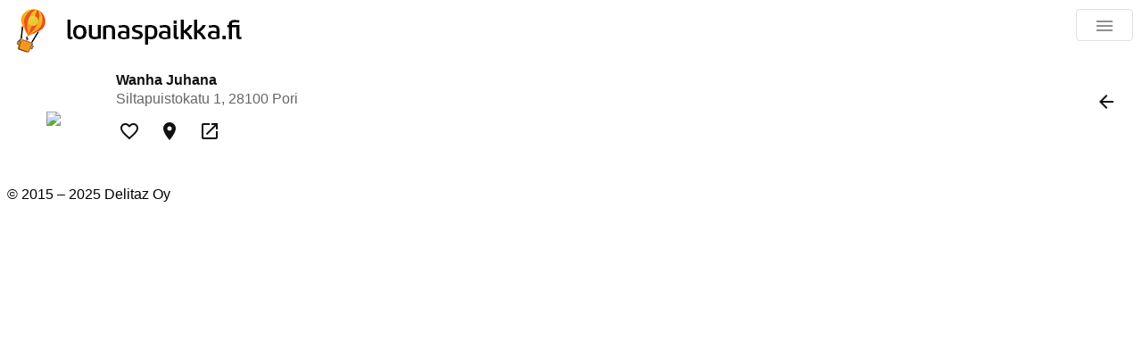

--- FILE ---
content_type: text/javascript
request_url: https://lounaspaikka.fi/runtime-es2015.js
body_size: 574
content:
!function(){"use strict";var n,r={},e={};function t(n){var o=e[n];if(void 0!==o)return o.exports;var u=e[n]={id:n,loaded:!1,exports:{}};return r[n].call(u.exports,u,u.exports,t),u.loaded=!0,u.exports}t.m=r,n=[],t.O=function(r,e,o,u){if(!e){var i=1/0;for(c=0;c<n.length;c++){e=n[c][0],o=n[c][1],u=n[c][2];for(var a=!0,f=0;f<e.length;f++)(!1&u||i>=u)&&Object.keys(t.O).every(function(n){return t.O[n](e[f])})?e.splice(f--,1):(a=!1,u<i&&(i=u));a&&(n.splice(c--,1),r=o())}return r}u=u||0;for(var c=n.length;c>0&&n[c-1][2]>u;c--)n[c]=n[c-1];n[c]=[e,o,u]},t.n=function(n){var r=n&&n.__esModule?function(){return n.default}:function(){return n};return t.d(r,{a:r}),r},t.d=function(n,r){for(var e in r)t.o(r,e)&&!t.o(n,e)&&Object.defineProperty(n,e,{enumerable:!0,get:r[e]})},t.o=function(n,r){return Object.prototype.hasOwnProperty.call(n,r)},t.nmd=function(n){return n.paths=[],n.children||(n.children=[]),n},function(){var n={666:0};t.O.j=function(r){return 0===n[r]};var r=function(r,e){var o,u,i=e[0],a=e[1],f=e[2],c=0;for(o in a)t.o(a,o)&&(t.m[o]=a[o]);if(f)var l=f(t);for(r&&r(e);c<i.length;c++)t.o(n,u=i[c])&&n[u]&&n[u][0](),n[i[c]]=0;return t.O(l)},e=self.webpackChunklounaspaikka=self.webpackChunklounaspaikka||[];e.forEach(r.bind(null,0)),e.push=r.bind(null,e.push.bind(e))}()}();

--- FILE ---
content_type: text/javascript
request_url: https://lounaspaikka.fi/polyfills-es2015.js
body_size: 14662
content:
(self.webpackChunklounaspaikka=self.webpackChunklounaspaikka||[]).push([[429],{228:function(e,t,n){"use strict";var r,o;void 0===(o="function"==typeof(r=function(){!function(e){var t=e.performance;function n(e){t&&t.mark&&t.mark(e)}function r(e,n){t&&t.measure&&t.measure(e,n)}n("Zone");var o=e.__Zone_symbol_prefix||"__zone_symbol__";function a(e){return o+e}var i=!0===e[a("forceDuplicateZoneCheck")];if(e.Zone){if(i||"function"!=typeof e.Zone.__symbol__)throw new Error("Zone already loaded.");return e.Zone}var c=function(){function t(e,t){this._parent=e,this._name=t?t.name||"unnamed":"<root>",this._properties=t&&t.properties||{},this._zoneDelegate=new u(this,this._parent&&this._parent._zoneDelegate,t)}return t.assertZonePatched=function(){if(e.Promise!==D.ZoneAwarePromise)throw new Error("Zone.js has detected that ZoneAwarePromise `(window|global).Promise` has been overwritten.\nMost likely cause is that a Promise polyfill has been loaded after Zone.js (Polyfilling Promise api is not necessary when zone.js is loaded. If you must load one, do so before loading zone.js.)")},Object.defineProperty(t,"root",{get:function(){for(var e=t.current;e.parent;)e=e.parent;return e},enumerable:!1,configurable:!0}),Object.defineProperty(t,"current",{get:function(){return j.zone},enumerable:!1,configurable:!0}),Object.defineProperty(t,"currentTask",{get:function(){return z},enumerable:!1,configurable:!0}),t.__load_patch=function(o,a,c){if(void 0===c&&(c=!1),D.hasOwnProperty(o)){if(!c&&i)throw Error("Already loaded patch: "+o)}else if(!e["__Zone_disable_"+o]){var s="Zone:"+o;n(s),D[o]=a(e,t,C),r(s,s)}},Object.defineProperty(t.prototype,"parent",{get:function(){return this._parent},enumerable:!1,configurable:!0}),Object.defineProperty(t.prototype,"name",{get:function(){return this._name},enumerable:!1,configurable:!0}),t.prototype.get=function(e){var t=this.getZoneWith(e);if(t)return t._properties[e]},t.prototype.getZoneWith=function(e){for(var t=this;t;){if(t._properties.hasOwnProperty(e))return t;t=t._parent}return null},t.prototype.fork=function(e){if(!e)throw new Error("ZoneSpec required!");return this._zoneDelegate.fork(this,e)},t.prototype.wrap=function(e,t){if("function"!=typeof e)throw new Error("Expecting function got: "+e);var n=this._zoneDelegate.intercept(this,e,t),r=this;return function(){return r.runGuarded(n,this,arguments,t)}},t.prototype.run=function(e,t,n,r){j={parent:j,zone:this};try{return this._zoneDelegate.invoke(this,e,t,n,r)}finally{j=j.parent}},t.prototype.runGuarded=function(e,t,n,r){void 0===t&&(t=null),j={parent:j,zone:this};try{try{return this._zoneDelegate.invoke(this,e,t,n,r)}catch(o){if(this._zoneDelegate.handleError(this,o))throw o}}finally{j=j.parent}},t.prototype.runTask=function(e,t,n){if(e.zone!=this)throw new Error("A task can only be run in the zone of creation! (Creation: "+(e.zone||k).name+"; Execution: "+this.name+")");if(e.state!==m||e.type!==Z&&e.type!==P){var r=e.state!=E;r&&e._transitionTo(E,T),e.runCount++;var o=z;z=e,j={parent:j,zone:this};try{e.type==P&&e.data&&!e.data.isPeriodic&&(e.cancelFn=void 0);try{return this._zoneDelegate.invokeTask(this,e,t,n)}catch(a){if(this._zoneDelegate.handleError(this,a))throw a}}finally{e.state!==m&&e.state!==S&&(e.type==Z||e.data&&e.data.isPeriodic?r&&e._transitionTo(T,E):(e.runCount=0,this._updateTaskCount(e,-1),r&&e._transitionTo(m,E,m))),j=j.parent,z=o}}},t.prototype.scheduleTask=function(e){if(e.zone&&e.zone!==this)for(var t=this;t;){if(t===e.zone)throw Error("can not reschedule task to "+this.name+" which is descendants of the original zone "+e.zone.name);t=t.parent}e._transitionTo(b,m);var n=[];e._zoneDelegates=n,e._zone=this;try{e=this._zoneDelegate.scheduleTask(this,e)}catch(r){throw e._transitionTo(S,b,m),this._zoneDelegate.handleError(this,r),r}return e._zoneDelegates===n&&this._updateTaskCount(e,1),e.state==b&&e._transitionTo(T,b),e},t.prototype.scheduleMicroTask=function(e,t,n,r){return this.scheduleTask(new p(O,e,t,n,r,void 0))},t.prototype.scheduleMacroTask=function(e,t,n,r,o){return this.scheduleTask(new p(P,e,t,n,r,o))},t.prototype.scheduleEventTask=function(e,t,n,r,o){return this.scheduleTask(new p(Z,e,t,n,r,o))},t.prototype.cancelTask=function(e){if(e.zone!=this)throw new Error("A task can only be cancelled in the zone of creation! (Creation: "+(e.zone||k).name+"; Execution: "+this.name+")");e._transitionTo(w,T,E);try{this._zoneDelegate.cancelTask(this,e)}catch(t){throw e._transitionTo(S,w),this._zoneDelegate.handleError(this,t),t}return this._updateTaskCount(e,-1),e._transitionTo(m,w),e.runCount=0,e},t.prototype._updateTaskCount=function(e,t){var n=e._zoneDelegates;-1==t&&(e._zoneDelegates=null);for(var r=0;r<n.length;r++)n[r]._updateTaskCount(e.type,t)},t}();c.__symbol__=a;var s,l={name:"",onHasTask:function(e,t,n,r){return e.hasTask(n,r)},onScheduleTask:function(e,t,n,r){return e.scheduleTask(n,r)},onInvokeTask:function(e,t,n,r,o,a){return e.invokeTask(n,r,o,a)},onCancelTask:function(e,t,n,r){return e.cancelTask(n,r)}},u=function(){function e(e,t,n){this._taskCounts={microTask:0,macroTask:0,eventTask:0},this.zone=e,this._parentDelegate=t,this._forkZS=n&&(n&&n.onFork?n:t._forkZS),this._forkDlgt=n&&(n.onFork?t:t._forkDlgt),this._forkCurrZone=n&&(n.onFork?this.zone:t._forkCurrZone),this._interceptZS=n&&(n.onIntercept?n:t._interceptZS),this._interceptDlgt=n&&(n.onIntercept?t:t._interceptDlgt),this._interceptCurrZone=n&&(n.onIntercept?this.zone:t._interceptCurrZone),this._invokeZS=n&&(n.onInvoke?n:t._invokeZS),this._invokeDlgt=n&&(n.onInvoke?t:t._invokeDlgt),this._invokeCurrZone=n&&(n.onInvoke?this.zone:t._invokeCurrZone),this._handleErrorZS=n&&(n.onHandleError?n:t._handleErrorZS),this._handleErrorDlgt=n&&(n.onHandleError?t:t._handleErrorDlgt),this._handleErrorCurrZone=n&&(n.onHandleError?this.zone:t._handleErrorCurrZone),this._scheduleTaskZS=n&&(n.onScheduleTask?n:t._scheduleTaskZS),this._scheduleTaskDlgt=n&&(n.onScheduleTask?t:t._scheduleTaskDlgt),this._scheduleTaskCurrZone=n&&(n.onScheduleTask?this.zone:t._scheduleTaskCurrZone),this._invokeTaskZS=n&&(n.onInvokeTask?n:t._invokeTaskZS),this._invokeTaskDlgt=n&&(n.onInvokeTask?t:t._invokeTaskDlgt),this._invokeTaskCurrZone=n&&(n.onInvokeTask?this.zone:t._invokeTaskCurrZone),this._cancelTaskZS=n&&(n.onCancelTask?n:t._cancelTaskZS),this._cancelTaskDlgt=n&&(n.onCancelTask?t:t._cancelTaskDlgt),this._cancelTaskCurrZone=n&&(n.onCancelTask?this.zone:t._cancelTaskCurrZone),this._hasTaskZS=null,this._hasTaskDlgt=null,this._hasTaskDlgtOwner=null,this._hasTaskCurrZone=null;var r=n&&n.onHasTask;(r||t&&t._hasTaskZS)&&(this._hasTaskZS=r?n:l,this._hasTaskDlgt=t,this._hasTaskDlgtOwner=this,this._hasTaskCurrZone=e,n.onScheduleTask||(this._scheduleTaskZS=l,this._scheduleTaskDlgt=t,this._scheduleTaskCurrZone=this.zone),n.onInvokeTask||(this._invokeTaskZS=l,this._invokeTaskDlgt=t,this._invokeTaskCurrZone=this.zone),n.onCancelTask||(this._cancelTaskZS=l,this._cancelTaskDlgt=t,this._cancelTaskCurrZone=this.zone))}return e.prototype.fork=function(e,t){return this._forkZS?this._forkZS.onFork(this._forkDlgt,this.zone,e,t):new c(e,t)},e.prototype.intercept=function(e,t,n){return this._interceptZS?this._interceptZS.onIntercept(this._interceptDlgt,this._interceptCurrZone,e,t,n):t},e.prototype.invoke=function(e,t,n,r,o){return this._invokeZS?this._invokeZS.onInvoke(this._invokeDlgt,this._invokeCurrZone,e,t,n,r,o):t.apply(n,r)},e.prototype.handleError=function(e,t){return!this._handleErrorZS||this._handleErrorZS.onHandleError(this._handleErrorDlgt,this._handleErrorCurrZone,e,t)},e.prototype.scheduleTask=function(e,t){var n=t;if(this._scheduleTaskZS)this._hasTaskZS&&n._zoneDelegates.push(this._hasTaskDlgtOwner),(n=this._scheduleTaskZS.onScheduleTask(this._scheduleTaskDlgt,this._scheduleTaskCurrZone,e,t))||(n=t);else if(t.scheduleFn)t.scheduleFn(t);else{if(t.type!=O)throw new Error("Task is missing scheduleFn.");y(t)}return n},e.prototype.invokeTask=function(e,t,n,r){return this._invokeTaskZS?this._invokeTaskZS.onInvokeTask(this._invokeTaskDlgt,this._invokeTaskCurrZone,e,t,n,r):t.callback.apply(n,r)},e.prototype.cancelTask=function(e,t){var n;if(this._cancelTaskZS)n=this._cancelTaskZS.onCancelTask(this._cancelTaskDlgt,this._cancelTaskCurrZone,e,t);else{if(!t.cancelFn)throw Error("Task is not cancelable");n=t.cancelFn(t)}return n},e.prototype.hasTask=function(e,t){try{this._hasTaskZS&&this._hasTaskZS.onHasTask(this._hasTaskDlgt,this._hasTaskCurrZone,e,t)}catch(n){this.handleError(e,n)}},e.prototype._updateTaskCount=function(e,t){var n=this._taskCounts,r=n[e],o=n[e]=r+t;if(o<0)throw new Error("More tasks executed then were scheduled.");0!=r&&0!=o||this.hasTask(this.zone,{microTask:n.microTask>0,macroTask:n.macroTask>0,eventTask:n.eventTask>0,change:e})},e}(),p=function(){function t(n,r,o,a,i,c){if(this._zone=null,this.runCount=0,this._zoneDelegates=null,this._state="notScheduled",this.type=n,this.source=r,this.data=a,this.scheduleFn=i,this.cancelFn=c,!o)throw new Error("callback is not defined");this.callback=o;var s=this;this.invoke=n===Z&&a&&a.useG?t.invokeTask:function(){return t.invokeTask.call(e,s,this,arguments)}}return t.invokeTask=function(e,t,n){e||(e=this),M++;try{return e.runCount++,e.zone.runTask(e,t,n)}finally{1==M&&_(),M--}},Object.defineProperty(t.prototype,"zone",{get:function(){return this._zone},enumerable:!1,configurable:!0}),Object.defineProperty(t.prototype,"state",{get:function(){return this._state},enumerable:!1,configurable:!0}),t.prototype.cancelScheduleRequest=function(){this._transitionTo(m,b)},t.prototype._transitionTo=function(e,t,n){if(this._state!==t&&this._state!==n)throw new Error(this.type+" '"+this.source+"': can not transition to '"+e+"', expecting state '"+t+"'"+(n?" or '"+n+"'":"")+", was '"+this._state+"'.");this._state=e,e==m&&(this._zoneDelegates=null)},t.prototype.toString=function(){return this.data&&void 0!==this.data.handleId?this.data.handleId.toString():Object.prototype.toString.call(this)},t.prototype.toJSON=function(){return{type:this.type,state:this.state,source:this.source,zone:this.zone.name,runCount:this.runCount}},t}(),f=a("setTimeout"),h=a("Promise"),d=a("then"),v=[],g=!1;function y(t){if(0===M&&0===v.length)if(s||e[h]&&(s=e[h].resolve(0)),s){var n=s[d];n||(n=s.then),n.call(s,_)}else e[f](_,0);t&&v.push(t)}function _(){if(!g){for(g=!0;v.length;){var e=v;v=[];for(var t=0;t<e.length;t++){var n=e[t];try{n.zone.runTask(n,null,null)}catch(r){C.onUnhandledError(r)}}}C.microtaskDrainDone(),g=!1}}var k={name:"NO ZONE"},m="notScheduled",b="scheduling",T="scheduled",E="running",w="canceling",S="unknown",O="microTask",P="macroTask",Z="eventTask",D={},C={symbol:a,currentZoneFrame:function(){return j},onUnhandledError:I,microtaskDrainDone:I,scheduleMicroTask:y,showUncaughtError:function(){return!c[a("ignoreConsoleErrorUncaughtError")]},patchEventTarget:function(){return[]},patchOnProperties:I,patchMethod:function(){return I},bindArguments:function(){return[]},patchThen:function(){return I},patchMacroTask:function(){return I},patchEventPrototype:function(){return I},isIEOrEdge:function(){return!1},getGlobalObjects:function(){},ObjectDefineProperty:function(){return I},ObjectGetOwnPropertyDescriptor:function(){},ObjectCreate:function(){},ArraySlice:function(){return[]},patchClass:function(){return I},wrapWithCurrentZone:function(){return I},filterProperties:function(){return[]},attachOriginToPatched:function(){return I},_redefineProperty:function(){return I},patchCallbacks:function(){return I}},j={parent:null,zone:new c(null,null)},z=null,M=0;function I(){}r("Zone","Zone"),e.Zone=c}("undefined"!=typeof window&&window||"undefined"!=typeof self&&self||global);var e=Object.getOwnPropertyDescriptor,t=Object.defineProperty,n=Object.getPrototypeOf,r=Object.create,o=Array.prototype.slice,a=Zone.__symbol__("addEventListener"),i=Zone.__symbol__("removeEventListener"),c=Zone.__symbol__("");function s(e,t){return Zone.current.wrap(e,t)}function l(e,t,n,r,o){return Zone.current.scheduleMacroTask(e,t,n,r,o)}var u=Zone.__symbol__,p="undefined"!=typeof window,f=p?window:void 0,h=p&&f||"object"==typeof self&&self||global,d=[null];function v(e,t){for(var n=e.length-1;n>=0;n--)"function"==typeof e[n]&&(e[n]=s(e[n],t+"_"+n));return e}function g(e){return!e||!1!==e.writable&&!("function"==typeof e.get&&void 0===e.set)}var y="undefined"!=typeof WorkerGlobalScope&&self instanceof WorkerGlobalScope,_=!("nw"in h)&&void 0!==h.process&&"[object process]"==={}.toString.call(h.process),k=!_&&!y&&!(!p||!f.HTMLElement),m=void 0!==h.process&&"[object process]"==={}.toString.call(h.process)&&!y&&!(!p||!f.HTMLElement),b={},T=function(e){if(e=e||h.event){var t=b[e.type];t||(t=b[e.type]=u("ON_PROPERTY"+e.type));var n,r=this||e.target||h,o=r[t];return k&&r===f&&"error"===e.type?!0===(n=o&&o.call(this,e.message,e.filename,e.lineno,e.colno,e.error))&&e.preventDefault():null==(n=o&&o.apply(this,arguments))||n||e.preventDefault(),n}};function E(n,r,o){var a=e(n,r);if(!a&&o&&e(o,r)&&(a={enumerable:!0,configurable:!0}),a&&a.configurable){var i=u("on"+r+"patched");if(!n.hasOwnProperty(i)||!n[i]){delete a.writable,delete a.value;var c=a.get,s=a.set,l=r.substr(2),p=b[l];p||(p=b[l]=u("ON_PROPERTY"+l)),a.set=function(e){var t=this;t||n!==h||(t=h),t&&(t[p]&&t.removeEventListener(l,T),s&&s.apply(t,d),"function"==typeof e?(t[p]=e,t.addEventListener(l,T,!1)):t[p]=null)},a.get=function(){var e=this;if(e||n!==h||(e=h),!e)return null;var t=e[p];if(t)return t;if(c){var o=c&&c.call(this);if(o)return a.set.call(this,o),"function"==typeof e.removeAttribute&&e.removeAttribute(r),o}return null},t(n,r,a),n[i]=!0}}}function w(e,t,n){if(t)for(var r=0;r<t.length;r++)E(e,"on"+t[r],n);else{var o=[];for(var a in e)"on"==a.substr(0,2)&&o.push(a);for(var i=0;i<o.length;i++)E(e,o[i],n)}}var S=u("originalInstance");function O(e){var n=h[e];if(n){h[u(e)]=n,h[e]=function(){var t=v(arguments,e);switch(t.length){case 0:this[S]=new n;break;case 1:this[S]=new n(t[0]);break;case 2:this[S]=new n(t[0],t[1]);break;case 3:this[S]=new n(t[0],t[1],t[2]);break;case 4:this[S]=new n(t[0],t[1],t[2],t[3]);break;default:throw new Error("Arg list too long.")}},D(h[e],n);var r,o=new n(function(){});for(r in o)"XMLHttpRequest"===e&&"responseBlob"===r||function(n){"function"==typeof o[n]?h[e].prototype[n]=function(){return this[S][n].apply(this[S],arguments)}:t(h[e].prototype,n,{set:function(t){"function"==typeof t?(this[S][n]=s(t,e+"."+n),D(this[S][n],t)):this[S][n]=t},get:function(){return this[S][n]}})}(r);for(r in n)"prototype"!==r&&n.hasOwnProperty(r)&&(h[e][r]=n[r])}}function P(t,r,o){for(var a=t;a&&!a.hasOwnProperty(r);)a=n(a);!a&&t[r]&&(a=t);var i=u(r),c=null;if(a&&(!(c=a[i])||!a.hasOwnProperty(i))&&(c=a[i]=a[r],g(a&&e(a,r)))){var s=o(c,i,r);a[r]=function(){return s(this,arguments)},D(a[r],c)}return c}function Z(e,t,n){var r=null;function o(e){var t=e.data;return t.args[t.cbIdx]=function(){e.invoke.apply(this,arguments)},r.apply(t.target,t.args),e}r=P(e,t,function(e){return function(t,r){var a=n(t,r);return a.cbIdx>=0&&"function"==typeof r[a.cbIdx]?l(a.name,r[a.cbIdx],a,o):e.apply(t,r)}})}function D(e,t){e[u("OriginalDelegate")]=t}var C=!1,j=!1;function z(){if(C)return j;C=!0;try{var e=f.navigator.userAgent;-1===e.indexOf("MSIE ")&&-1===e.indexOf("Trident/")&&-1===e.indexOf("Edge/")||(j=!0)}catch(t){}return j}Zone.__load_patch("ZoneAwarePromise",function(e,t,n){var r=Object.getOwnPropertyDescriptor,o=Object.defineProperty,a=n.symbol,i=[],c=!0===e[a("DISABLE_WRAPPING_UNCAUGHT_PROMISE_REJECTION")],s=a("Promise"),l=a("then");n.onUnhandledError=function(e){if(n.showUncaughtError()){var t=e&&e.rejection;t?console.error("Unhandled Promise rejection:",t instanceof Error?t.message:t,"; Zone:",e.zone.name,"; Task:",e.task&&e.task.source,"; Value:",t,t instanceof Error?t.stack:void 0):console.error(e)}},n.microtaskDrainDone=function(){for(var e=function(){var e=i.shift();try{e.zone.runGuarded(function(){if(e.throwOriginal)throw e.rejection;throw e})}catch(r){!function(e){n.onUnhandledError(e);try{var r=t[u];"function"==typeof r&&r.call(this,e)}catch(o){}}(r)}};i.length;)e()};var u=a("unhandledPromiseRejectionHandler");function p(e){return e&&e.then}function f(e){return e}function h(e){return O.reject(e)}var d=a("state"),v=a("value"),g=a("finally"),y=a("parentPromiseValue"),_=a("parentPromiseState");function k(e,t){return function(n){try{b(e,t,n)}catch(r){b(e,!1,r)}}}var m=a("currentTaskTrace");function b(e,r,a){var s,l,u=(s=!1,function(e){return function(){s||(s=!0,e.apply(null,arguments))}});if(e===a)throw new TypeError("Promise resolved with itself");if(null===e[d]){var p=null;try{"object"!=typeof a&&"function"!=typeof a||(p=a&&a.then)}catch(P){return u(function(){b(e,!1,P)})(),e}if(!1!==r&&a instanceof O&&a.hasOwnProperty(d)&&a.hasOwnProperty(v)&&null!==a[d])E(a),b(e,a[d],a[v]);else if(!1!==r&&"function"==typeof p)try{p.call(a,u(k(e,r)),u(k(e,!1)))}catch(P){u(function(){b(e,!1,P)})()}else{e[d]=r;var f=e[v];if(e[v]=a,e[g]===g&&!0===r&&(e[d]=e[_],e[v]=e[y]),!1===r&&a instanceof Error){var h=t.currentTask&&t.currentTask.data&&t.currentTask.data.__creationTrace__;h&&o(a,m,{configurable:!0,enumerable:!1,writable:!0,value:h})}for(var T=0;T<f.length;)w(e,f[T++],f[T++],f[T++],f[T++]);if(0==f.length&&0==r){e[d]=0;var S=a;try{throw new Error("Uncaught (in promise): "+((l=a)&&l.toString===Object.prototype.toString?(l.constructor&&l.constructor.name||"")+": "+JSON.stringify(l):l?l.toString():Object.prototype.toString.call(l))+(a&&a.stack?"\n"+a.stack:""))}catch(P){S=P}c&&(S.throwOriginal=!0),S.rejection=a,S.promise=e,S.zone=t.current,S.task=t.currentTask,i.push(S),n.scheduleMicroTask()}}}return e}var T=a("rejectionHandledHandler");function E(e){if(0===e[d]){try{var n=t[T];n&&"function"==typeof n&&n.call(this,{rejection:e[v],promise:e})}catch(o){}e[d]=!1;for(var r=0;r<i.length;r++)e===i[r].promise&&i.splice(r,1)}}function w(e,t,n,r,o){E(e);var a=e[d],i=a?"function"==typeof r?r:f:"function"==typeof o?o:h;t.scheduleMicroTask("Promise.then",function(){try{var r=e[v],o=!!n&&g===n[g];o&&(n[y]=r,n[_]=a);var c=t.run(i,void 0,o&&i!==h&&i!==f?[]:[r]);b(n,!0,c)}catch(s){b(n,!1,s)}},n)}var S=function(){},O=function(){function e(t){if(!(this instanceof e))throw new Error("Must be an instanceof Promise.");this[d]=null,this[v]=[];try{t&&t(k(this,!0),k(this,!1))}catch(n){b(this,!1,n)}}return e.toString=function(){return"function ZoneAwarePromise() { [native code] }"},e.resolve=function(e){return b(new this(null),!0,e)},e.reject=function(e){return b(new this(null),!1,e)},e.race=function(e){var t,n,r=new this(function(e,r){t=e,n=r});function o(e){t(e)}function a(e){n(e)}for(var i=0,c=e;i<c.length;i++){var s=c[i];p(s)||(s=this.resolve(s)),s.then(o,a)}return r},e.all=function(t){return e.allWithCallback(t)},e.allSettled=function(t){return(this&&this.prototype instanceof e?this:e).allWithCallback(t,{thenCallback:function(e){return{status:"fulfilled",value:e}},errorCallback:function(e){return{status:"rejected",reason:e}}})},e.allWithCallback=function(e,t){for(var n,r,o=new this(function(e,t){n=e,r=t}),a=2,i=0,c=[],s=function(e){p(e)||(e=l.resolve(e));var o=i;try{e.then(function(e){c[o]=t?t.thenCallback(e):e,0==--a&&n(c)},function(e){t?(c[o]=t.errorCallback(e),0==--a&&n(c)):r(e)})}catch(s){r(s)}a++,i++},l=this,u=0,f=e;u<f.length;u++)s(f[u]);return 0==(a-=2)&&n(c),o},Object.defineProperty(e.prototype,Symbol.toStringTag,{get:function(){return"Promise"},enumerable:!1,configurable:!0}),Object.defineProperty(e.prototype,Symbol.species,{get:function(){return e},enumerable:!1,configurable:!0}),e.prototype.then=function(n,r){var o=this.constructor[Symbol.species];o&&"function"==typeof o||(o=this.constructor||e);var a=new o(S),i=t.current;return null==this[d]?this[v].push(i,a,n,r):w(this,i,a,n,r),a},e.prototype.catch=function(e){return this.then(null,e)},e.prototype.finally=function(n){var r=this.constructor[Symbol.species];r&&"function"==typeof r||(r=e);var o=new r(S);o[g]=g;var a=t.current;return null==this[d]?this[v].push(a,o,n,n):w(this,a,o,n,n),o},e}();O.resolve=O.resolve,O.reject=O.reject,O.race=O.race,O.all=O.all;var Z=e[s]=e.Promise;e.Promise=O;var D=a("thenPatched");function C(e){var t=e.prototype,n=r(t,"then");if(!n||!1!==n.writable&&n.configurable){var o=t.then;t[l]=o,e.prototype.then=function(e,t){var n=this;return new O(function(e,t){o.call(n,e,t)}).then(e,t)},e[D]=!0}}return n.patchThen=C,Z&&(C(Z),P(e,"fetch",function(e){return t=e,function(e,n){var r=t.apply(e,n);if(r instanceof O)return r;var o=r.constructor;return o[D]||C(o),r};var t})),Promise[t.__symbol__("uncaughtPromiseErrors")]=i,O}),Zone.__load_patch("toString",function(e){var t=Function.prototype.toString,n=u("OriginalDelegate"),r=u("Promise"),o=u("Error"),a=function(){if("function"==typeof this){var a=this[n];if(a)return"function"==typeof a?t.call(a):Object.prototype.toString.call(a);if(this===Promise){var i=e[r];if(i)return t.call(i)}if(this===Error){var c=e[o];if(c)return t.call(c)}}return t.call(this)};a[n]=t,Function.prototype.toString=a;var i=Object.prototype.toString;Object.prototype.toString=function(){return"function"==typeof Promise&&this instanceof Promise?"[object Promise]":i.call(this)}});var M=!1;if("undefined"!=typeof window)try{var I=Object.defineProperty({},"passive",{get:function(){M=!0}});window.addEventListener("test",I,I),window.removeEventListener("test",I,I)}catch(ke){M=!1}var R={useG:!0},L={},N={},x=new RegExp("^"+c+"(\\w+)(true|false)$"),F=u("propagationStopped");function H(e,t){var n=(t?t(e):e)+"false",r=(t?t(e):e)+"true",o=c+n,a=c+r;L[e]={},L[e].false=o,L[e].true=a}function A(e,t,r){var o=r&&r.add||"addEventListener",a=r&&r.rm||"removeEventListener",i=r&&r.listeners||"eventListeners",s=r&&r.rmAll||"removeAllListeners",l=u(o),p="."+o+":",f=function(e,t,n){if(!e.isRemoved){var r=e.callback;"object"==typeof r&&r.handleEvent&&(e.callback=function(e){return r.handleEvent(e)},e.originalDelegate=r),e.invoke(e,t,[n]);var o=e.options;o&&"object"==typeof o&&o.once&&t[a].call(t,n.type,e.originalDelegate?e.originalDelegate:e.callback,o)}},h=function(t){if(t=t||e.event){var n=this||t.target||e,r=n[L[t.type].false];if(r)if(1===r.length)f(r[0],n,t);else for(var o=r.slice(),a=0;a<o.length&&(!t||!0!==t[F]);a++)f(o[a],n,t)}},d=function(t){if(t=t||e.event){var n=this||t.target||e,r=n[L[t.type].true];if(r)if(1===r.length)f(r[0],n,t);else for(var o=r.slice(),a=0;a<o.length&&(!t||!0!==t[F]);a++)f(o[a],n,t)}};function v(t,r){if(!t)return!1;var f=!0;r&&void 0!==r.useG&&(f=r.useG);var v=r&&r.vh,g=!0;r&&void 0!==r.chkDup&&(g=r.chkDup);var y=!1;r&&void 0!==r.rt&&(y=r.rt);for(var k=t;k&&!k.hasOwnProperty(o);)k=n(k);if(!k&&t[o]&&(k=t),!k)return!1;if(k[l])return!1;var m,b=r&&r.eventNameToString,T={},E=k[l]=k[o],w=k[u(a)]=k[a],S=k[u(i)]=k[i],O=k[u(s)]=k[s];function P(e,t){return!M&&"object"==typeof e&&e?!!e.capture:M&&t?"boolean"==typeof e?{capture:e,passive:!0}:e?"object"==typeof e&&!1!==e.passive?Object.assign(Object.assign({},e),{passive:!0}):e:{passive:!0}:e}r&&r.prepend&&(m=k[u(r.prepend)]=k[r.prepend]);var Z=f?function(e){if(!T.isExisting)return E.call(T.target,T.eventName,T.capture?d:h,T.options)}:function(e){return E.call(T.target,T.eventName,e.invoke,T.options)},C=f?function(e){if(!e.isRemoved){var t=L[e.eventName],n=void 0;t&&(n=t[e.capture?"true":"false"]);var r=n&&e.target[n];if(r)for(var o=0;o<r.length;o++)if(r[o]===e){r.splice(o,1),e.isRemoved=!0,0===r.length&&(e.allRemoved=!0,e.target[n]=null);break}}if(e.allRemoved)return w.call(e.target,e.eventName,e.capture?d:h,e.options)}:function(e){return w.call(e.target,e.eventName,e.invoke,e.options)},j=r&&r.diff?r.diff:function(e,t){var n=typeof t;return"function"===n&&e.callback===t||"object"===n&&e.originalDelegate===t},z=Zone[u("UNPATCHED_EVENTS")],I=e[u("PASSIVE_EVENTS")],F=function(t,n,o,a,i,c){return void 0===i&&(i=!1),void 0===c&&(c=!1),function(){var s=this||e,l=arguments[0];r&&r.transferEventName&&(l=r.transferEventName(l));var u=arguments[1];if(!u)return t.apply(this,arguments);if(_&&"uncaughtException"===l)return t.apply(this,arguments);var p=!1;if("function"!=typeof u){if(!u.handleEvent)return t.apply(this,arguments);p=!0}if(!v||v(t,u,s,arguments)){var h=M&&!!I&&-1!==I.indexOf(l),d=P(arguments[2],h);if(z)for(var y=0;y<z.length;y++)if(l===z[y])return h?t.call(s,l,u,d):t.apply(this,arguments);var k=!!d&&("boolean"==typeof d||d.capture),m=!(!d||"object"!=typeof d)&&d.once,E=Zone.current,w=L[l];w||(H(l,b),w=L[l]);var S,O=w[k?"true":"false"],Z=s[O],D=!1;if(Z){if(D=!0,g)for(y=0;y<Z.length;y++)if(j(Z[y],u))return}else Z=s[O]=[];var C=s.constructor.name,x=N[C];x&&(S=x[l]),S||(S=C+n+(b?b(l):l)),T.options=d,m&&(T.options.once=!1),T.target=s,T.capture=k,T.eventName=l,T.isExisting=D;var F=f?R:void 0;F&&(F.taskData=T);var A=E.scheduleEventTask(S,u,F,o,a);return T.target=null,F&&(F.taskData=null),m&&(d.once=!0),(M||"boolean"!=typeof A.options)&&(A.options=d),A.target=s,A.capture=k,A.eventName=l,p&&(A.originalDelegate=u),c?Z.unshift(A):Z.push(A),i?s:void 0}}};return k[o]=F(E,p,Z,C,y),m&&(k.prependListener=F(m,".prependListener:",function(e){return m.call(T.target,T.eventName,e.invoke,T.options)},C,y,!0)),k[a]=function(){var t=this||e,n=arguments[0];r&&r.transferEventName&&(n=r.transferEventName(n));var o=arguments[2],a=!!o&&("boolean"==typeof o||o.capture),i=arguments[1];if(!i)return w.apply(this,arguments);if(!v||v(w,i,t,arguments)){var s,l=L[n];l&&(s=l[a?"true":"false"]);var u=s&&t[s];if(u)for(var p=0;p<u.length;p++){var f=u[p];if(j(f,i))return u.splice(p,1),f.isRemoved=!0,0===u.length&&(f.allRemoved=!0,t[s]=null,"string"==typeof n&&(t[c+"ON_PROPERTY"+n]=null)),f.zone.cancelTask(f),y?t:void 0}return w.apply(this,arguments)}},k[i]=function(){var t=this||e,n=arguments[0];r&&r.transferEventName&&(n=r.transferEventName(n));for(var o=[],a=B(t,b?b(n):n),i=0;i<a.length;i++){var c=a[i];o.push(c.originalDelegate?c.originalDelegate:c.callback)}return o},k[s]=function(){var t=this||e,n=arguments[0];if(n){r&&r.transferEventName&&(n=r.transferEventName(n));var o=L[n];if(o){var i=t[o.false],c=t[o.true];if(i){var l=i.slice();for(f=0;f<l.length;f++)this[a].call(this,n,(u=l[f]).originalDelegate?u.originalDelegate:u.callback,u.options)}if(c)for(l=c.slice(),f=0;f<l.length;f++){var u;this[a].call(this,n,(u=l[f]).originalDelegate?u.originalDelegate:u.callback,u.options)}}}else{for(var p=Object.keys(t),f=0;f<p.length;f++){var h=x.exec(p[f]),d=h&&h[1];d&&"removeListener"!==d&&this[s].call(this,d)}this[s].call(this,"removeListener")}if(y)return this},D(k[o],E),D(k[a],w),O&&D(k[s],O),S&&D(k[i],S),!0}for(var g=[],y=0;y<t.length;y++)g[y]=v(t[y],r);return g}function B(e,t){if(!t){var n=[];for(var r in e){var o=x.exec(r),a=o&&o[1];if(a&&(!t||a===t)){var i=e[r];if(i)for(var c=0;c<i.length;c++)n.push(i[c])}}return n}var s=L[t];s||(H(t),s=L[t]);var l=e[s.false],u=e[s.true];return l?u?l.concat(u):l.slice():u?u.slice():[]}function G(e,t){var n=e.Event;n&&n.prototype&&t.patchMethod(n.prototype,"stopImmediatePropagation",function(e){return function(t,n){t[F]=!0,e&&e.apply(t,n)}})}function W(e,t,n,r,o){var a=Zone.__symbol__(r);if(!t[a]){var i=t[a]=t[r];t[r]=function(a,c,s){return c&&c.prototype&&o.forEach(function(t){var o=n+"."+r+"::"+t,a=c.prototype;if(a.hasOwnProperty(t)){var i=e.ObjectGetOwnPropertyDescriptor(a,t);i&&i.value?(i.value=e.wrapWithCurrentZone(i.value,o),e._redefineProperty(c.prototype,t,i)):a[t]&&(a[t]=e.wrapWithCurrentZone(a[t],o))}else a[t]&&(a[t]=e.wrapWithCurrentZone(a[t],o))}),i.call(t,a,c,s)},e.attachOriginToPatched(t[r],i)}}var q,U,V,X,Y,J=["absolutedeviceorientation","afterinput","afterprint","appinstalled","beforeinstallprompt","beforeprint","beforeunload","devicelight","devicemotion","deviceorientation","deviceorientationabsolute","deviceproximity","hashchange","languagechange","message","mozbeforepaint","offline","online","paint","pageshow","pagehide","popstate","rejectionhandled","storage","unhandledrejection","unload","userproximity","vrdisplayconnected","vrdisplaydisconnected","vrdisplaypresentchange"],K=["encrypted","waitingforkey","msneedkey","mozinterruptbegin","mozinterruptend"],Q=["load"],$=["blur","error","focus","load","resize","scroll","messageerror"],ee=["bounce","finish","start"],te=["loadstart","progress","abort","error","load","progress","timeout","loadend","readystatechange"],ne=["upgradeneeded","complete","abort","success","error","blocked","versionchange","close"],re=["close","error","open","message"],oe=["error","message"],ae=["abort","animationcancel","animationend","animationiteration","auxclick","beforeinput","blur","cancel","canplay","canplaythrough","change","compositionstart","compositionupdate","compositionend","cuechange","click","close","contextmenu","curechange","dblclick","drag","dragend","dragenter","dragexit","dragleave","dragover","drop","durationchange","emptied","ended","error","focus","focusin","focusout","gotpointercapture","input","invalid","keydown","keypress","keyup","load","loadstart","loadeddata","loadedmetadata","lostpointercapture","mousedown","mouseenter","mouseleave","mousemove","mouseout","mouseover","mouseup","mousewheel","orientationchange","pause","play","playing","pointercancel","pointerdown","pointerenter","pointerleave","pointerlockchange","mozpointerlockchange","webkitpointerlockerchange","pointerlockerror","mozpointerlockerror","webkitpointerlockerror","pointermove","pointout","pointerover","pointerup","progress","ratechange","reset","resize","scroll","seeked","seeking","select","selectionchange","selectstart","show","sort","stalled","submit","suspend","timeupdate","volumechange","touchcancel","touchmove","touchstart","touchend","transitioncancel","transitionend","waiting","wheel"].concat(["webglcontextrestored","webglcontextlost","webglcontextcreationerror"],["autocomplete","autocompleteerror"],["toggle"],["afterscriptexecute","beforescriptexecute","DOMContentLoaded","freeze","fullscreenchange","mozfullscreenchange","webkitfullscreenchange","msfullscreenchange","fullscreenerror","mozfullscreenerror","webkitfullscreenerror","msfullscreenerror","readystatechange","visibilitychange","resume"],J,["beforecopy","beforecut","beforepaste","copy","cut","paste","dragstart","loadend","animationstart","search","transitionrun","transitionstart","webkitanimationend","webkitanimationiteration","webkitanimationstart","webkittransitionend"],["activate","afterupdate","ariarequest","beforeactivate","beforedeactivate","beforeeditfocus","beforeupdate","cellchange","controlselect","dataavailable","datasetchanged","datasetcomplete","errorupdate","filterchange","layoutcomplete","losecapture","move","moveend","movestart","propertychange","resizeend","resizestart","rowenter","rowexit","rowsdelete","rowsinserted","command","compassneedscalibration","deactivate","help","mscontentzoom","msmanipulationstatechanged","msgesturechange","msgesturedoubletap","msgestureend","msgesturehold","msgesturestart","msgesturetap","msgotpointercapture","msinertiastart","mslostpointercapture","mspointercancel","mspointerdown","mspointerenter","mspointerhover","mspointerleave","mspointermove","mspointerout","mspointerover","mspointerup","pointerout","mssitemodejumplistitemremoved","msthumbnailclick","stop","storagecommit"]);function ie(e,t,n){if(!n||0===n.length)return t;var r=n.filter(function(t){return t.target===e});if(!r||0===r.length)return t;var o=r[0].ignoreProperties;return t.filter(function(e){return-1===o.indexOf(e)})}function ce(e,t,n,r){e&&w(e,ie(e,t,n),r)}function se(e,t){if((!_||m)&&!Zone[e.symbol("patchEvents")]){var r="undefined"!=typeof WebSocket,o=t.__Zone_ignore_on_properties;if(k){var a=window,i=function(){try{var e=f.navigator.userAgent;if(-1!==e.indexOf("MSIE ")||-1!==e.indexOf("Trident/"))return!0}catch(t){}return!1}()?[{target:a,ignoreProperties:["error"]}]:[];ce(a,ae.concat(["messageerror"]),o?o.concat(i):o,n(a)),ce(Document.prototype,ae,o),void 0!==a.SVGElement&&ce(a.SVGElement.prototype,ae,o),ce(Element.prototype,ae,o),ce(HTMLElement.prototype,ae,o),ce(HTMLMediaElement.prototype,K,o),ce(HTMLFrameSetElement.prototype,J.concat($),o),ce(HTMLBodyElement.prototype,J.concat($),o),ce(HTMLFrameElement.prototype,Q,o),ce(HTMLIFrameElement.prototype,Q,o);var c=a.HTMLMarqueeElement;c&&ce(c.prototype,ee,o);var s=a.Worker;s&&ce(s.prototype,oe,o)}var l=t.XMLHttpRequest;l&&ce(l.prototype,te,o);var u=t.XMLHttpRequestEventTarget;u&&ce(u&&u.prototype,te,o),"undefined"!=typeof IDBIndex&&(ce(IDBIndex.prototype,ne,o),ce(IDBRequest.prototype,ne,o),ce(IDBOpenDBRequest.prototype,ne,o),ce(IDBDatabase.prototype,ne,o),ce(IDBTransaction.prototype,ne,o),ce(IDBCursor.prototype,ne,o)),r&&ce(WebSocket.prototype,re,o)}}function le(){q=Zone.__symbol__,U=Object[q("defineProperty")]=Object.defineProperty,V=Object[q("getOwnPropertyDescriptor")]=Object.getOwnPropertyDescriptor,X=Object.create,Y=q("unconfigurables"),Object.defineProperty=function(e,t,n){if(pe(e,t))throw new TypeError("Cannot assign to read only property '"+t+"' of "+e);var r=n.configurable;return"prototype"!==t&&(n=fe(e,t,n)),he(e,t,n,r)},Object.defineProperties=function(e,t){return Object.keys(t).forEach(function(n){Object.defineProperty(e,n,t[n])}),e},Object.create=function(e,t){return"object"!=typeof t||Object.isFrozen(t)||Object.keys(t).forEach(function(n){t[n]=fe(e,n,t[n])}),X(e,t)},Object.getOwnPropertyDescriptor=function(e,t){var n=V(e,t);return n&&pe(e,t)&&(n.configurable=!1),n}}function ue(e,t,n){var r=n.configurable;return he(e,t,n=fe(e,t,n),r)}function pe(e,t){return e&&e[Y]&&e[Y][t]}function fe(e,t,n){return Object.isFrozen(n)||(n.configurable=!0),n.configurable||(e[Y]||Object.isFrozen(e)||U(e,Y,{writable:!0,value:{}}),e[Y]&&(e[Y][t]=!0)),n}function he(e,t,n,r){try{return U(e,t,n)}catch(i){if(!n.configurable)throw i;void 0===r?delete n.configurable:n.configurable=r;try{return U(e,t,n)}catch(i){var o=!1;if("createdCallback"!==t&&"attachedCallback"!==t&&"detachedCallback"!==t&&"attributeChangedCallback"!==t||(o=!0),!o)throw i;var a=null;try{a=JSON.stringify(n)}catch(i){a=n.toString()}console.log("Attempting to configure '"+t+"' with descriptor '"+a+"' on object '"+e+"' and got error, giving up: "+i)}}}function de(e,t){var n=t.getGlobalObjects(),r=n.eventNames,o=n.globalSources,a=n.zoneSymbolEventNames,i=n.TRUE_STR,c=n.FALSE_STR,s=n.ZONE_SYMBOL_PREFIX,l="ApplicationCache,EventSource,FileReader,InputMethodContext,MediaController,MessagePort,Node,Performance,SVGElementInstance,SharedWorker,TextTrack,TextTrackCue,TextTrackList,WebKitNamedFlow,Window,Worker,WorkerGlobalScope,XMLHttpRequest,XMLHttpRequestEventTarget,XMLHttpRequestUpload,IDBRequest,IDBOpenDBRequest,IDBDatabase,IDBTransaction,IDBCursor,DBIndex,WebSocket".split(","),u=[],p=e.wtf,f="Anchor,Area,Audio,BR,Base,BaseFont,Body,Button,Canvas,Content,DList,Directory,Div,Embed,FieldSet,Font,Form,Frame,FrameSet,HR,Head,Heading,Html,IFrame,Image,Input,Keygen,LI,Label,Legend,Link,Map,Marquee,Media,Menu,Meta,Meter,Mod,OList,Object,OptGroup,Option,Output,Paragraph,Pre,Progress,Quote,Script,Select,Source,Span,Style,TableCaption,TableCell,TableCol,Table,TableRow,TableSection,TextArea,Title,Track,UList,Unknown,Video".split(",");p?u=f.map(function(e){return"HTML"+e+"Element"}).concat(l):e.EventTarget?u.push("EventTarget"):u=l;for(var h=e.__Zone_disable_IE_check||!1,d=e.__Zone_enable_cross_context_check||!1,v=t.isIEOrEdge(),g="function __BROWSERTOOLS_CONSOLE_SAFEFUNC() { [native code] }",y={MSPointerCancel:"pointercancel",MSPointerDown:"pointerdown",MSPointerEnter:"pointerenter",MSPointerHover:"pointerhover",MSPointerLeave:"pointerleave",MSPointerMove:"pointermove",MSPointerOut:"pointerout",MSPointerOver:"pointerover",MSPointerUp:"pointerup"},_=0;_<r.length;_++){var k=s+((w=r[_])+c),m=s+(w+i);a[w]={},a[w][c]=k,a[w][i]=m}for(_=0;_<f.length;_++)for(var b=f[_],T=o[b]={},E=0;E<r.length;E++){var w;T[w=r[E]]=b+".addEventListener:"+w}var S=[];for(_=0;_<u.length;_++){var O=e[u[_]];S.push(O&&O.prototype)}return t.patchEventTarget(e,S,{vh:function(e,t,n,r){if(!h&&v){if(d)try{var o;if("[object FunctionWrapper]"===(o=t.toString())||o==g)return e.apply(n,r),!1}catch(a){return e.apply(n,r),!1}else if("[object FunctionWrapper]"===(o=t.toString())||o==g)return e.apply(n,r),!1}else if(d)try{t.toString()}catch(a){return e.apply(n,r),!1}return!0},transferEventName:function(e){return y[e]||e}}),Zone[t.symbol("patchEventTarget")]=!!e.EventTarget,!0}function ve(e,t){var n=e.getGlobalObjects();if((!n.isNode||n.isMix)&&!function(e,t){var n=e.getGlobalObjects();if((n.isBrowser||n.isMix)&&!e.ObjectGetOwnPropertyDescriptor(HTMLElement.prototype,"onclick")&&"undefined"!=typeof Element){var r=e.ObjectGetOwnPropertyDescriptor(Element.prototype,"onclick");if(r&&!r.configurable)return!1;if(r){e.ObjectDefineProperty(Element.prototype,"onclick",{enumerable:!0,configurable:!0,get:function(){return!0}});var o=!!document.createElement("div").onclick;return e.ObjectDefineProperty(Element.prototype,"onclick",r),o}}var a=t.XMLHttpRequest;if(!a)return!1;var i=a.prototype,c=e.ObjectGetOwnPropertyDescriptor(i,"onreadystatechange");if(c)return e.ObjectDefineProperty(i,"onreadystatechange",{enumerable:!0,configurable:!0,get:function(){return!0}}),o=!!(l=new a).onreadystatechange,e.ObjectDefineProperty(i,"onreadystatechange",c||{}),o;var s=e.symbol("fake");e.ObjectDefineProperty(i,"onreadystatechange",{enumerable:!0,configurable:!0,get:function(){return this[s]},set:function(e){this[s]=e}});var l,u=function(){};return(l=new a).onreadystatechange=u,o=l[s]===u,l.onreadystatechange=null,o}(e,t)){var r="undefined"!=typeof WebSocket;(function(e){for(var t=e.getGlobalObjects().eventNames,n=e.symbol("unbound"),r=function(r){var o=t[r],a="on"+o;self.addEventListener(o,function(t){var r,o,i=t.target;for(o=i?i.constructor.name+"."+a:"unknown."+a;i;)i[a]&&!i[a][n]&&((r=e.wrapWithCurrentZone(i[a],o))[n]=i[a],i[a]=r),i=i.parentElement},!0)},o=0;o<t.length;o++)r(o)})(e),e.patchClass("XMLHttpRequest"),r&&function(e,t){var n=e.getGlobalObjects(),r=n.ADD_EVENT_LISTENER_STR,o=n.REMOVE_EVENT_LISTENER_STR,a=t.WebSocket;t.EventTarget||e.patchEventTarget(t,[a.prototype]),t.WebSocket=function(t,n){var i,c,s=arguments.length>1?new a(t,n):new a(t),l=e.ObjectGetOwnPropertyDescriptor(s,"onmessage");return l&&!1===l.configurable?(i=e.ObjectCreate(s),c=s,[r,o,"send","close"].forEach(function(t){i[t]=function(){var n=e.ArraySlice.call(arguments);if(t===r||t===o){var a=n.length>0?n[0]:void 0;if(a){var c=Zone.__symbol__("ON_PROPERTY"+a);s[c]=i[c]}}return s[t].apply(s,n)}})):i=s,e.patchOnProperties(i,["close","error","message","open"],c),i};var i=t.WebSocket;for(var c in a)i[c]=a[c]}(e,t),Zone[e.symbol("patchEvents")]=!0}}Zone.__load_patch("util",function(n,a,i){i.patchOnProperties=w,i.patchMethod=P,i.bindArguments=v,i.patchMacroTask=Z;var l=a.__symbol__("BLACK_LISTED_EVENTS"),u=a.__symbol__("UNPATCHED_EVENTS");n[u]&&(n[l]=n[u]),n[l]&&(a[l]=a[u]=n[l]),i.patchEventPrototype=G,i.patchEventTarget=A,i.isIEOrEdge=z,i.ObjectDefineProperty=t,i.ObjectGetOwnPropertyDescriptor=e,i.ObjectCreate=r,i.ArraySlice=o,i.patchClass=O,i.wrapWithCurrentZone=s,i.filterProperties=ie,i.attachOriginToPatched=D,i._redefineProperty=Object.defineProperty,i.patchCallbacks=W,i.getGlobalObjects=function(){return{globalSources:N,zoneSymbolEventNames:L,eventNames:ae,isBrowser:k,isMix:m,isNode:_,TRUE_STR:"true",FALSE_STR:"false",ZONE_SYMBOL_PREFIX:c,ADD_EVENT_LISTENER_STR:"addEventListener",REMOVE_EVENT_LISTENER_STR:"removeEventListener"}}}),function(e){e[("legacyPatch",(e.__Zone_symbol_prefix||"__zone_symbol__")+"legacyPatch")]=function(){var t=e.Zone;t.__load_patch("defineProperty",function(e,t,n){n._redefineProperty=ue,le()}),t.__load_patch("registerElement",function(e,t,n){!function(e,t){var n=t.getGlobalObjects();(n.isBrowser||n.isMix)&&"registerElement"in e.document&&t.patchCallbacks(t,document,"Document","registerElement",["createdCallback","attachedCallback","detachedCallback","attributeChangedCallback"])}(e,n)}),t.__load_patch("EventTargetLegacy",function(e,t,n){de(e,n),ve(n,e)})}}("undefined"!=typeof window?window:"undefined"!=typeof global?global:"undefined"!=typeof self?self:{});var ge=u("zoneTask");function ye(e,t,n,r){var o=null,a=null;n+=r;var i={};function c(t){var n=t.data;return n.args[0]=function(){return t.invoke.apply(this,arguments)},n.handleId=o.apply(e,n.args),t}function s(t){return a.call(e,t.data.handleId)}o=P(e,t+=r,function(n){return function(o,a){if("function"==typeof a[0]){var u={isPeriodic:"Interval"===r,delay:"Timeout"===r||"Interval"===r?a[1]||0:void 0,args:a},p=a[0];a[0]=function(){try{return p.apply(this,arguments)}finally{u.isPeriodic||("number"==typeof u.handleId?delete i[u.handleId]:u.handleId&&(u.handleId[ge]=null))}};var f=l(t,a[0],u,c,s);if(!f)return f;var h=f.data.handleId;return"number"==typeof h?i[h]=f:h&&(h[ge]=f),h&&h.ref&&h.unref&&"function"==typeof h.ref&&"function"==typeof h.unref&&(f.ref=h.ref.bind(h),f.unref=h.unref.bind(h)),"number"==typeof h||h?h:f}return n.apply(e,a)}}),a=P(e,n,function(t){return function(n,r){var o,a=r[0];"number"==typeof a?o=i[a]:(o=a&&a[ge])||(o=a),o&&"string"==typeof o.type?"notScheduled"!==o.state&&(o.cancelFn&&o.data.isPeriodic||0===o.runCount)&&("number"==typeof a?delete i[a]:a&&(a[ge]=null),o.zone.cancelTask(o)):t.apply(e,r)}})}function _e(e,t){if(!Zone[t.symbol("patchEventTarget")]){for(var n=t.getGlobalObjects(),r=n.eventNames,o=n.zoneSymbolEventNames,a=n.TRUE_STR,i=n.FALSE_STR,c=n.ZONE_SYMBOL_PREFIX,s=0;s<r.length;s++){var l=r[s],u=c+(l+i),p=c+(l+a);o[l]={},o[l][i]=u,o[l][a]=p}var f=e.EventTarget;if(f&&f.prototype)return t.patchEventTarget(e,[f&&f.prototype]),!0}}Zone.__load_patch("legacy",function(e){var t=e[Zone.__symbol__("legacyPatch")];t&&t()}),Zone.__load_patch("queueMicrotask",function(e,t,n){n.patchMethod(e,"queueMicrotask",function(e){return function(e,n){t.current.scheduleMicroTask("queueMicrotask",n[0])}})}),Zone.__load_patch("timers",function(e){ye(e,"set","clear","Timeout"),ye(e,"set","clear","Interval"),ye(e,"set","clear","Immediate")}),Zone.__load_patch("requestAnimationFrame",function(e){ye(e,"request","cancel","AnimationFrame"),ye(e,"mozRequest","mozCancel","AnimationFrame"),ye(e,"webkitRequest","webkitCancel","AnimationFrame")}),Zone.__load_patch("blocking",function(e,t){for(var n=["alert","prompt","confirm"],r=0;r<n.length;r++)P(e,n[r],function(n,r,o){return function(r,a){return t.current.run(n,e,a,o)}})}),Zone.__load_patch("EventTarget",function(e,t,n){(function(e,t){t.patchEventPrototype(e,t)})(e,n),_e(e,n);var r=e.XMLHttpRequestEventTarget;r&&r.prototype&&n.patchEventTarget(e,[r.prototype])}),Zone.__load_patch("MutationObserver",function(e,t,n){O("MutationObserver"),O("WebKitMutationObserver")}),Zone.__load_patch("IntersectionObserver",function(e,t,n){O("IntersectionObserver")}),Zone.__load_patch("FileReader",function(e,t,n){O("FileReader")}),Zone.__load_patch("on_property",function(e,t,n){se(n,e)}),Zone.__load_patch("customElements",function(e,t,n){!function(e,t){var n=t.getGlobalObjects();(n.isBrowser||n.isMix)&&e.customElements&&"customElements"in e&&t.patchCallbacks(t,e.customElements,"customElements","define",["connectedCallback","disconnectedCallback","adoptedCallback","attributeChangedCallback"])}(e,n)}),Zone.__load_patch("XHR",function(e,t){!function(e){var f=e.XMLHttpRequest;if(f){var h=f.prototype,d=h[a],v=h[i];if(!d){var g=e.XMLHttpRequestEventTarget;if(g){var y=g.prototype;d=y[a],v=y[i]}}var _="readystatechange",k="scheduled",m=P(h,"open",function(){return function(e,t){return e[r]=0==t[2],e[s]=t[1],m.apply(e,t)}}),b=u("fetchTaskAborting"),T=u("fetchTaskScheduling"),E=P(h,"send",function(){return function(e,n){if(!0===t.current[T])return E.apply(e,n);if(e[r])return E.apply(e,n);var o={target:e,url:e[s],isPeriodic:!1,args:n,aborted:!1},a=l("XMLHttpRequest.send",O,o,S,Z);e&&!0===e[p]&&!o.aborted&&a.state===k&&a.invoke()}}),w=P(h,"abort",function(){return function(e,r){var o=e[n];if(o&&"string"==typeof o.type){if(null==o.cancelFn||o.data&&o.data.aborted)return;o.zone.cancelTask(o)}else if(!0===t.current[b])return w.apply(e,r)}})}function S(e){var r=e.data,s=r.target;s[c]=!1,s[p]=!1;var l=s[o];d||(d=s[a],v=s[i]),l&&v.call(s,_,l);var u=s[o]=function(){if(s.readyState===s.DONE)if(!r.aborted&&s[c]&&e.state===k){var n=s[t.__symbol__("loadfalse")];if(0!==s.status&&n&&n.length>0){var o=e.invoke;e.invoke=function(){for(var n=s[t.__symbol__("loadfalse")],a=0;a<n.length;a++)n[a]===e&&n.splice(a,1);r.aborted||e.state!==k||o.call(e)},n.push(e)}else e.invoke()}else r.aborted||!1!==s[c]||(s[p]=!0)};return d.call(s,_,u),s[n]||(s[n]=e),E.apply(s,r.args),s[c]=!0,e}function O(){}function Z(e){var t=e.data;return t.aborted=!0,w.apply(t.target,t.args)}}(e);var n=u("xhrTask"),r=u("xhrSync"),o=u("xhrListener"),c=u("xhrScheduled"),s=u("xhrURL"),p=u("xhrErrorBeforeScheduled")}),Zone.__load_patch("geolocation",function(t){t.navigator&&t.navigator.geolocation&&function(t,n){for(var r=t.constructor.name,o=function(o){var a=n[o],i=t[a];if(i){if(!g(e(t,a)))return"continue";t[a]=function(e){var t=function(){return e.apply(this,v(arguments,r+"."+a))};return D(t,e),t}(i)}},a=0;a<n.length;a++)o(a)}(t.navigator.geolocation,["getCurrentPosition","watchPosition"])}),Zone.__load_patch("PromiseRejectionEvent",function(e,t){function n(t){return function(n){B(e,t).forEach(function(r){var o=e.PromiseRejectionEvent;if(o){var a=new o(t,{promise:n.promise,reason:n.rejection});r.invoke(a)}})}}e.PromiseRejectionEvent&&(t[u("unhandledPromiseRejectionHandler")]=n("unhandledrejection"),t[u("rejectionHandledHandler")]=n("rejectionhandled"))})})?r.call(t,n,t,e):r)||(e.exports=o)},1796:function(e,t,n){"use strict";n(228)}},function(e){"use strict";e(e.s=1796)}]);